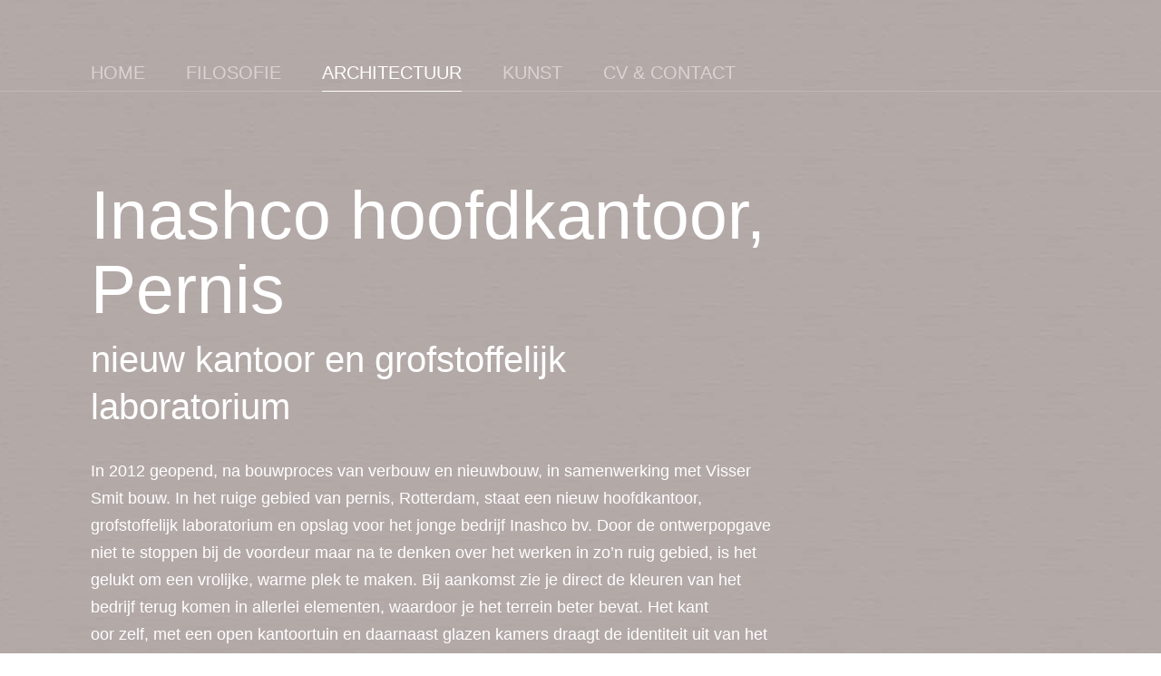

--- FILE ---
content_type: text/html; charset=UTF-8
request_url: https://www.werkplaats64.nl/inashco-bv-pernis/
body_size: 6194
content:
<!DOCTYPE html>
<html lang="nl-NL">
<head>
<meta charset="UTF-8" />
<title>Inashco hoofdkantoor, Pernis | : nieuw kantoor en grofstoffelijk laboratoriumKatrijn van de Vrande</title>
<link rel="profile" href="http://gmpg.org/xfn/11" />
<link href='http://fonts.googleapis.com/css?family=Raleway:200,100' rel='stylesheet' type='text/css'>
<link rel="stylesheet" type="text/css" media="all" href="https://www.werkplaats64.nl/wp-content/themes/katrijn/style.css" />
<link rel="pingback" href="https://www.werkplaats64.nl/xmlrpc.php" />
<meta name='robots' content='max-image-preview:large' />
<link rel="alternate" type="application/rss+xml" title="Katrijn van de Vrande &raquo; feed" href="https://www.werkplaats64.nl/feed/" />
<link rel="alternate" type="application/rss+xml" title="Katrijn van de Vrande &raquo; reactiesfeed" href="https://www.werkplaats64.nl/comments/feed/" />
<link rel="alternate" type="application/rss+xml" title="Katrijn van de Vrande &raquo; Inashco hoofdkantoor, Pernis nieuw kantoor en grofstoffelijk laboratorium reactiesfeed" href="https://www.werkplaats64.nl/inashco-bv-pernis/feed/" />
<script type="text/javascript">
window._wpemojiSettings = {"baseUrl":"https:\/\/s.w.org\/images\/core\/emoji\/14.0.0\/72x72\/","ext":".png","svgUrl":"https:\/\/s.w.org\/images\/core\/emoji\/14.0.0\/svg\/","svgExt":".svg","source":{"concatemoji":"https:\/\/www.werkplaats64.nl\/wp-includes\/js\/wp-emoji-release.min.js?ver=6.2.8"}};
/*! This file is auto-generated */
!function(e,a,t){var n,r,o,i=a.createElement("canvas"),p=i.getContext&&i.getContext("2d");function s(e,t){p.clearRect(0,0,i.width,i.height),p.fillText(e,0,0);e=i.toDataURL();return p.clearRect(0,0,i.width,i.height),p.fillText(t,0,0),e===i.toDataURL()}function c(e){var t=a.createElement("script");t.src=e,t.defer=t.type="text/javascript",a.getElementsByTagName("head")[0].appendChild(t)}for(o=Array("flag","emoji"),t.supports={everything:!0,everythingExceptFlag:!0},r=0;r<o.length;r++)t.supports[o[r]]=function(e){if(p&&p.fillText)switch(p.textBaseline="top",p.font="600 32px Arial",e){case"flag":return s("\ud83c\udff3\ufe0f\u200d\u26a7\ufe0f","\ud83c\udff3\ufe0f\u200b\u26a7\ufe0f")?!1:!s("\ud83c\uddfa\ud83c\uddf3","\ud83c\uddfa\u200b\ud83c\uddf3")&&!s("\ud83c\udff4\udb40\udc67\udb40\udc62\udb40\udc65\udb40\udc6e\udb40\udc67\udb40\udc7f","\ud83c\udff4\u200b\udb40\udc67\u200b\udb40\udc62\u200b\udb40\udc65\u200b\udb40\udc6e\u200b\udb40\udc67\u200b\udb40\udc7f");case"emoji":return!s("\ud83e\udef1\ud83c\udffb\u200d\ud83e\udef2\ud83c\udfff","\ud83e\udef1\ud83c\udffb\u200b\ud83e\udef2\ud83c\udfff")}return!1}(o[r]),t.supports.everything=t.supports.everything&&t.supports[o[r]],"flag"!==o[r]&&(t.supports.everythingExceptFlag=t.supports.everythingExceptFlag&&t.supports[o[r]]);t.supports.everythingExceptFlag=t.supports.everythingExceptFlag&&!t.supports.flag,t.DOMReady=!1,t.readyCallback=function(){t.DOMReady=!0},t.supports.everything||(n=function(){t.readyCallback()},a.addEventListener?(a.addEventListener("DOMContentLoaded",n,!1),e.addEventListener("load",n,!1)):(e.attachEvent("onload",n),a.attachEvent("onreadystatechange",function(){"complete"===a.readyState&&t.readyCallback()})),(e=t.source||{}).concatemoji?c(e.concatemoji):e.wpemoji&&e.twemoji&&(c(e.twemoji),c(e.wpemoji)))}(window,document,window._wpemojiSettings);
</script>
<style type="text/css">
img.wp-smiley,
img.emoji {
	display: inline !important;
	border: none !important;
	box-shadow: none !important;
	height: 1em !important;
	width: 1em !important;
	margin: 0 0.07em !important;
	vertical-align: -0.1em !important;
	background: none !important;
	padding: 0 !important;
}
</style>
	<link rel='stylesheet' id='wp-block-library-css' href='https://www.werkplaats64.nl/wp-includes/css/dist/block-library/style.min.css?ver=6.2.8' type='text/css' media='all' />
<link rel='stylesheet' id='classic-theme-styles-css' href='https://www.werkplaats64.nl/wp-includes/css/classic-themes.min.css?ver=6.2.8' type='text/css' media='all' />
<style id='global-styles-inline-css' type='text/css'>
body{--wp--preset--color--black: #000000;--wp--preset--color--cyan-bluish-gray: #abb8c3;--wp--preset--color--white: #ffffff;--wp--preset--color--pale-pink: #f78da7;--wp--preset--color--vivid-red: #cf2e2e;--wp--preset--color--luminous-vivid-orange: #ff6900;--wp--preset--color--luminous-vivid-amber: #fcb900;--wp--preset--color--light-green-cyan: #7bdcb5;--wp--preset--color--vivid-green-cyan: #00d084;--wp--preset--color--pale-cyan-blue: #8ed1fc;--wp--preset--color--vivid-cyan-blue: #0693e3;--wp--preset--color--vivid-purple: #9b51e0;--wp--preset--gradient--vivid-cyan-blue-to-vivid-purple: linear-gradient(135deg,rgba(6,147,227,1) 0%,rgb(155,81,224) 100%);--wp--preset--gradient--light-green-cyan-to-vivid-green-cyan: linear-gradient(135deg,rgb(122,220,180) 0%,rgb(0,208,130) 100%);--wp--preset--gradient--luminous-vivid-amber-to-luminous-vivid-orange: linear-gradient(135deg,rgba(252,185,0,1) 0%,rgba(255,105,0,1) 100%);--wp--preset--gradient--luminous-vivid-orange-to-vivid-red: linear-gradient(135deg,rgba(255,105,0,1) 0%,rgb(207,46,46) 100%);--wp--preset--gradient--very-light-gray-to-cyan-bluish-gray: linear-gradient(135deg,rgb(238,238,238) 0%,rgb(169,184,195) 100%);--wp--preset--gradient--cool-to-warm-spectrum: linear-gradient(135deg,rgb(74,234,220) 0%,rgb(151,120,209) 20%,rgb(207,42,186) 40%,rgb(238,44,130) 60%,rgb(251,105,98) 80%,rgb(254,248,76) 100%);--wp--preset--gradient--blush-light-purple: linear-gradient(135deg,rgb(255,206,236) 0%,rgb(152,150,240) 100%);--wp--preset--gradient--blush-bordeaux: linear-gradient(135deg,rgb(254,205,165) 0%,rgb(254,45,45) 50%,rgb(107,0,62) 100%);--wp--preset--gradient--luminous-dusk: linear-gradient(135deg,rgb(255,203,112) 0%,rgb(199,81,192) 50%,rgb(65,88,208) 100%);--wp--preset--gradient--pale-ocean: linear-gradient(135deg,rgb(255,245,203) 0%,rgb(182,227,212) 50%,rgb(51,167,181) 100%);--wp--preset--gradient--electric-grass: linear-gradient(135deg,rgb(202,248,128) 0%,rgb(113,206,126) 100%);--wp--preset--gradient--midnight: linear-gradient(135deg,rgb(2,3,129) 0%,rgb(40,116,252) 100%);--wp--preset--duotone--dark-grayscale: url('#wp-duotone-dark-grayscale');--wp--preset--duotone--grayscale: url('#wp-duotone-grayscale');--wp--preset--duotone--purple-yellow: url('#wp-duotone-purple-yellow');--wp--preset--duotone--blue-red: url('#wp-duotone-blue-red');--wp--preset--duotone--midnight: url('#wp-duotone-midnight');--wp--preset--duotone--magenta-yellow: url('#wp-duotone-magenta-yellow');--wp--preset--duotone--purple-green: url('#wp-duotone-purple-green');--wp--preset--duotone--blue-orange: url('#wp-duotone-blue-orange');--wp--preset--font-size--small: 13px;--wp--preset--font-size--medium: 20px;--wp--preset--font-size--large: 36px;--wp--preset--font-size--x-large: 42px;--wp--preset--spacing--20: 0.44rem;--wp--preset--spacing--30: 0.67rem;--wp--preset--spacing--40: 1rem;--wp--preset--spacing--50: 1.5rem;--wp--preset--spacing--60: 2.25rem;--wp--preset--spacing--70: 3.38rem;--wp--preset--spacing--80: 5.06rem;--wp--preset--shadow--natural: 6px 6px 9px rgba(0, 0, 0, 0.2);--wp--preset--shadow--deep: 12px 12px 50px rgba(0, 0, 0, 0.4);--wp--preset--shadow--sharp: 6px 6px 0px rgba(0, 0, 0, 0.2);--wp--preset--shadow--outlined: 6px 6px 0px -3px rgba(255, 255, 255, 1), 6px 6px rgba(0, 0, 0, 1);--wp--preset--shadow--crisp: 6px 6px 0px rgba(0, 0, 0, 1);}:where(.is-layout-flex){gap: 0.5em;}body .is-layout-flow > .alignleft{float: left;margin-inline-start: 0;margin-inline-end: 2em;}body .is-layout-flow > .alignright{float: right;margin-inline-start: 2em;margin-inline-end: 0;}body .is-layout-flow > .aligncenter{margin-left: auto !important;margin-right: auto !important;}body .is-layout-constrained > .alignleft{float: left;margin-inline-start: 0;margin-inline-end: 2em;}body .is-layout-constrained > .alignright{float: right;margin-inline-start: 2em;margin-inline-end: 0;}body .is-layout-constrained > .aligncenter{margin-left: auto !important;margin-right: auto !important;}body .is-layout-constrained > :where(:not(.alignleft):not(.alignright):not(.alignfull)){max-width: var(--wp--style--global--content-size);margin-left: auto !important;margin-right: auto !important;}body .is-layout-constrained > .alignwide{max-width: var(--wp--style--global--wide-size);}body .is-layout-flex{display: flex;}body .is-layout-flex{flex-wrap: wrap;align-items: center;}body .is-layout-flex > *{margin: 0;}:where(.wp-block-columns.is-layout-flex){gap: 2em;}.has-black-color{color: var(--wp--preset--color--black) !important;}.has-cyan-bluish-gray-color{color: var(--wp--preset--color--cyan-bluish-gray) !important;}.has-white-color{color: var(--wp--preset--color--white) !important;}.has-pale-pink-color{color: var(--wp--preset--color--pale-pink) !important;}.has-vivid-red-color{color: var(--wp--preset--color--vivid-red) !important;}.has-luminous-vivid-orange-color{color: var(--wp--preset--color--luminous-vivid-orange) !important;}.has-luminous-vivid-amber-color{color: var(--wp--preset--color--luminous-vivid-amber) !important;}.has-light-green-cyan-color{color: var(--wp--preset--color--light-green-cyan) !important;}.has-vivid-green-cyan-color{color: var(--wp--preset--color--vivid-green-cyan) !important;}.has-pale-cyan-blue-color{color: var(--wp--preset--color--pale-cyan-blue) !important;}.has-vivid-cyan-blue-color{color: var(--wp--preset--color--vivid-cyan-blue) !important;}.has-vivid-purple-color{color: var(--wp--preset--color--vivid-purple) !important;}.has-black-background-color{background-color: var(--wp--preset--color--black) !important;}.has-cyan-bluish-gray-background-color{background-color: var(--wp--preset--color--cyan-bluish-gray) !important;}.has-white-background-color{background-color: var(--wp--preset--color--white) !important;}.has-pale-pink-background-color{background-color: var(--wp--preset--color--pale-pink) !important;}.has-vivid-red-background-color{background-color: var(--wp--preset--color--vivid-red) !important;}.has-luminous-vivid-orange-background-color{background-color: var(--wp--preset--color--luminous-vivid-orange) !important;}.has-luminous-vivid-amber-background-color{background-color: var(--wp--preset--color--luminous-vivid-amber) !important;}.has-light-green-cyan-background-color{background-color: var(--wp--preset--color--light-green-cyan) !important;}.has-vivid-green-cyan-background-color{background-color: var(--wp--preset--color--vivid-green-cyan) !important;}.has-pale-cyan-blue-background-color{background-color: var(--wp--preset--color--pale-cyan-blue) !important;}.has-vivid-cyan-blue-background-color{background-color: var(--wp--preset--color--vivid-cyan-blue) !important;}.has-vivid-purple-background-color{background-color: var(--wp--preset--color--vivid-purple) !important;}.has-black-border-color{border-color: var(--wp--preset--color--black) !important;}.has-cyan-bluish-gray-border-color{border-color: var(--wp--preset--color--cyan-bluish-gray) !important;}.has-white-border-color{border-color: var(--wp--preset--color--white) !important;}.has-pale-pink-border-color{border-color: var(--wp--preset--color--pale-pink) !important;}.has-vivid-red-border-color{border-color: var(--wp--preset--color--vivid-red) !important;}.has-luminous-vivid-orange-border-color{border-color: var(--wp--preset--color--luminous-vivid-orange) !important;}.has-luminous-vivid-amber-border-color{border-color: var(--wp--preset--color--luminous-vivid-amber) !important;}.has-light-green-cyan-border-color{border-color: var(--wp--preset--color--light-green-cyan) !important;}.has-vivid-green-cyan-border-color{border-color: var(--wp--preset--color--vivid-green-cyan) !important;}.has-pale-cyan-blue-border-color{border-color: var(--wp--preset--color--pale-cyan-blue) !important;}.has-vivid-cyan-blue-border-color{border-color: var(--wp--preset--color--vivid-cyan-blue) !important;}.has-vivid-purple-border-color{border-color: var(--wp--preset--color--vivid-purple) !important;}.has-vivid-cyan-blue-to-vivid-purple-gradient-background{background: var(--wp--preset--gradient--vivid-cyan-blue-to-vivid-purple) !important;}.has-light-green-cyan-to-vivid-green-cyan-gradient-background{background: var(--wp--preset--gradient--light-green-cyan-to-vivid-green-cyan) !important;}.has-luminous-vivid-amber-to-luminous-vivid-orange-gradient-background{background: var(--wp--preset--gradient--luminous-vivid-amber-to-luminous-vivid-orange) !important;}.has-luminous-vivid-orange-to-vivid-red-gradient-background{background: var(--wp--preset--gradient--luminous-vivid-orange-to-vivid-red) !important;}.has-very-light-gray-to-cyan-bluish-gray-gradient-background{background: var(--wp--preset--gradient--very-light-gray-to-cyan-bluish-gray) !important;}.has-cool-to-warm-spectrum-gradient-background{background: var(--wp--preset--gradient--cool-to-warm-spectrum) !important;}.has-blush-light-purple-gradient-background{background: var(--wp--preset--gradient--blush-light-purple) !important;}.has-blush-bordeaux-gradient-background{background: var(--wp--preset--gradient--blush-bordeaux) !important;}.has-luminous-dusk-gradient-background{background: var(--wp--preset--gradient--luminous-dusk) !important;}.has-pale-ocean-gradient-background{background: var(--wp--preset--gradient--pale-ocean) !important;}.has-electric-grass-gradient-background{background: var(--wp--preset--gradient--electric-grass) !important;}.has-midnight-gradient-background{background: var(--wp--preset--gradient--midnight) !important;}.has-small-font-size{font-size: var(--wp--preset--font-size--small) !important;}.has-medium-font-size{font-size: var(--wp--preset--font-size--medium) !important;}.has-large-font-size{font-size: var(--wp--preset--font-size--large) !important;}.has-x-large-font-size{font-size: var(--wp--preset--font-size--x-large) !important;}
.wp-block-navigation a:where(:not(.wp-element-button)){color: inherit;}
:where(.wp-block-columns.is-layout-flex){gap: 2em;}
.wp-block-pullquote{font-size: 1.5em;line-height: 1.6;}
</style>
<link rel='stylesheet' id='contact-form-7-css' href='https://www.werkplaats64.nl/wp-content/plugins/contact-form-7/includes/css/styles.css?ver=5.7.2' type='text/css' media='all' />
<script type='text/javascript' src='https://www.werkplaats64.nl/wp-content/themes/katrijn/libs/jquery-1.6.1.min.js?ver=6.2.8' id='jquery-js'></script>
<script type='text/javascript' src='https://www.werkplaats64.nl/wp-content/themes/katrijn/libs/jquery.masonry.min.js?ver=6.2.8' id='jquery_masonry-js'></script>
<script type='text/javascript' src='https://www.werkplaats64.nl/wp-content/themes/katrijn/libs/jquery-ui.custom.min.js?ver=6.2.8' id='jquery_ui-js'></script>
<link rel="https://api.w.org/" href="https://www.werkplaats64.nl/wp-json/" /><link rel="alternate" type="application/json" href="https://www.werkplaats64.nl/wp-json/wp/v2/posts/198" /><link rel="EditURI" type="application/rsd+xml" title="RSD" href="https://www.werkplaats64.nl/xmlrpc.php?rsd" />
<link rel="wlwmanifest" type="application/wlwmanifest+xml" href="https://www.werkplaats64.nl/wp-includes/wlwmanifest.xml" />
<meta name="generator" content="WordPress 6.2.8" />
<link rel="canonical" href="https://www.werkplaats64.nl/inashco-bv-pernis/" />
<link rel='shortlink' href='https://www.werkplaats64.nl/?p=198' />
<link rel="alternate" type="application/json+oembed" href="https://www.werkplaats64.nl/wp-json/oembed/1.0/embed?url=https%3A%2F%2Fwww.werkplaats64.nl%2Finashco-bv-pernis%2F" />
<link rel="alternate" type="text/xml+oembed" href="https://www.werkplaats64.nl/wp-json/oembed/1.0/embed?url=https%3A%2F%2Fwww.werkplaats64.nl%2Finashco-bv-pernis%2F&#038;format=xml" />





<script type="text/javascript">
$(document).ready(function() {
	// shortcodes
	$('.wide').detach().appendTo('#wides');
	$('.aside').detach().appendTo('.entry-aside');

	// fluid grid
	/*
	// search
	$(document).ready(function() {
		$('#s').val('Search');
	});

	$('#s').bind('focus', function() {
		$(this).css('border-color', '');
		if ($(this).val() == 'Search') $(this).val('');
	});

	$('#s').bind('blur', function() {
		$(this).css('border-color', '#DEDFE0');
		if ($(this).val() == '') $(this).val('Search');
	});
*/
	
	
	
	$('.texts').live({
		'mouseenter': function() {
			if ($(this).height() < $(this).find('.abs').height()) {
				$(this).height($(this).find('.abs').height());
			}
			$(this).stop(true, true).animate({
				'opacity': '1',
				'filter': 'alpha(opacity=100)'
			}, 0);
		},
		'mouseleave': function() {
			$(this).stop(true, true).animate({
				'opacity': '0',
				'filter': 'alpha(opacity=0)'
			}, 0);
		}
	});

	// comments
	$('.comment-form-author label').hide();
	$('.comment-form-author span').hide();
	$('.comment-form-email label').hide();
	$('.comment-form-email span').hide();
	$('.comment-form-url label').hide();
	$('.comment-form-comment label').hide();

	if ($('.comment-form-author input').val() == '')
	{
		$('.comment-form-author input').val('Name (required)');
	}
	if ($('.comment-form-email input').val() == '')
	{
		$('.comment-form-email input').val('Email (required)');
	}
	if ($('.comment-form-url input').val() == '')
	{
		$('.comment-form-url input').val('URL');
	}
	if ($('.comment-form-comment textarea').html() == '')
	{
		$('.comment-form-comment textarea').html('Your message');
	}
	
	$('.comment-form-author input').bind('focus', function() {
		$(this).css('border-color', '').css('color', '#333');
		if ($(this).val() == 'Name (required)') $(this).val('');
	});
	$('.comment-form-author input').bind('blur', function() {
		$(this).css('border-color', '#ccc').css('color', '#6b6b6b');
		if ($(this).val().trim() == '') $(this).val('Name (required)');
	});
	$('.comment-form-email input').bind('focus', function() {
		$(this).css('border-color', '').css('color', '#333');
		if ($(this).val() == 'Email (required)') $(this).val('');
	});
	$('.comment-form-email input').bind('blur', function() {
		$(this).css('border-color', '#ccc').css('color', '#6b6b6b');
		if ($(this).val().trim() == '') $(this).val('Email (required)');
	});
	$('.comment-form-url input').bind('focus', function() {
		$(this).css('border-color', '').css('color', '#333');
		if ($(this).val() == 'URL') $(this).val('');
	});
	$('.comment-form-url input').bind('blur', function() {
		$(this).css('border-color', '#ccc').css('color', '#6b6b6b');
		if ($(this).val().trim() == '') $(this).val('URL');
	});
	$('.comment-form-comment textarea').bind('focus', function() {
		$(this).css('border-color', '').css('color', '#333');
		if ($(this).val() == 'Your message') $(this).val('');
	});
	$('.comment-form-comment textarea').bind('blur', function() {
		$(this).css('border-color', '#ccc').css('color', '#6b6b6b');
		if ($(this).val().trim() == '') $(this).val('Your message');
	});
	$('#commentform').bind('submit', function(e) {
		if ($('.comment-form-author input').val() == 'Name (required)')
		{
			$('.comment-form-author input').val('');
		}
		if ($('.comment-form-email input').val() == 'Email (required)')
		{
			$('.comment-form-email input').val('');
		}
		if ($('.comment-form-url input').val() == 'URL')
		{
			$('.comment-form-url input').val('');
		}
		if ($('.comment-form-comment textarea').val() == 'Your message')
		{
			$('.comment-form-comment textarea').val('');
		}
	})

	$('.commentlist li div').bind('mouseover', function() {
		var reply = $(this).find('.reply')[0];
		$(reply).find('.comment-reply-link').show();
	});

	$('.commentlist li div').bind('mouseout', function() {
		var reply = $(this).find('.reply')[0];
		$(reply).find('.comment-reply-link').hide();
	});
	
	
		// grid
	var $container = $('#boxes');

	$container.masonry({
		itemSelector: '.box',
		columnWidth: 350,
		gutterWidth: 50
	});
	$container.fadeIn();


	
	var $container = $('#related');
	
		
	$container.masonry({
		itemSelector: '.box',
		columnWidth: 350,
		gutterWidth: 50
	});
	$container.fadeIn();
	$container.fadeIn();
	
});

$(window).load(function(){

	
	var $container = $('#boxes');
	$container.masonry('reload');
	
	
	var $container = $('#related');
	$container.masonry('reload');
	
	
});





</script>

<link rel="shortcut icon" href="https://www.werkplaats64.nl/wp-content/themes/katrijn/favico.ico" /></head>



<body class="post-template-default single single-post postid-198 single-format-standard page-template-art-neutraal-php">

	
<div class="container">
	
		
	<div class="navigation clearfix"><div class="menu"><ul id="menu-main-menu" class="menu"><li id="menu-item-10" class="menu-item menu-item-type-post_type menu-item-object-page menu-item-home menu-item-10"><a href="https://www.werkplaats64.nl/">Home</a></li>
<li id="menu-item-22" class="menu-item menu-item-type-post_type menu-item-object-page menu-item-22"><a href="https://www.werkplaats64.nl/filosofie/">filosofie</a></li>
<li id="menu-item-61" class="menu-item menu-item-type-post_type menu-item-object-page current-menu-item menu-item-61"><a href="https://www.werkplaats64.nl/architectuur/">architectuur</a></li>
<li id="menu-item-11" class="menu-item menu-item-type-post_type menu-item-object-page menu-item-11"><a href="https://www.werkplaats64.nl/kunst/">kunst</a></li>
<li id="menu-item-53" class="menu-item menu-item-type-post_type menu-item-object-page menu-item-53"><a href="https://www.werkplaats64.nl/contact/">CV &#038; Contact</a></li>
</ul></div></div>
	
	
	<div class="main">


				<div id="post-198" class="post-198 post type-post status-publish format-standard has-post-thumbnail hentry category-architecture">
					<div class="header">
													<h1 class="entry-title">Inashco hoofdkantoor, Pernis <small class="subtitle">nieuw kantoor en grofstoffelijk laboratorium</small></h1>
											</div>

					<div class="entry-content">
						<img width="350" height="194" src="https://www.werkplaats64.nl/wp-content/uploads/2013/10/213.001-110713-3d-entree-Inashco-350x194.jpg" class="attachment-homepage-thumb size-homepage-thumb wp-post-image" alt="" decoding="async" title="" srcset="https://www.werkplaats64.nl/wp-content/uploads/2013/10/213.001-110713-3d-entree-Inashco-350x194.jpg 350w, https://www.werkplaats64.nl/wp-content/uploads/2013/10/213.001-110713-3d-entree-Inashco-750x416.jpg 750w" sizes="(max-width: 350px) 100vw, 350px" />				
						<p>In 2012 geopend, na bouwproces van verbouw en nieuwbouw, in samenwerking met Visser Smit bouw. In het ruige gebied van pernis, Rotterdam, staat een nieuw hoofdkantoor, grofstoffelijk laboratorium en opslag voor het jonge bedrijf Inashco bv. Door de ontwerpopgave niet te stoppen bij de voordeur maar na te denken over het werken in zo&#8217;n ruig gebied, is het gelukt om een vrolijke, warme plek te maken. Bij aankomst zie je direct de kleuren van het bedrijf terug komen in allerlei elementen, waardoor je het terrein beter bevat. Het kant<br />
oor zelf, met een open kantoortuin en daarnaast glazen kamers draagt de identiteit uit van het bedrijf: open, innoverend en stoer. Lange zichtlijnen verbinden laboratorium met kantoren, van technisch laborant tot administratie een ieder bouwt mee voor de toekomst van het bedrijf.</p>
<p>&nbsp;</p>
<p style="text-align: left;"><img decoding="async" loading="lazy" class="alignleft wp-image-220 size-large" src="https://www.werkplaats64.nl/wp-content/uploads/2013/10/inashco-oude-situatie-750x405.jpg" alt="inashco oude situatie" width="720" height="389" srcset="https://www.werkplaats64.nl/wp-content/uploads/2013/10/inashco-oude-situatie-750x405.jpg 750w, https://www.werkplaats64.nl/wp-content/uploads/2013/10/inashco-oude-situatie-350x189.jpg 350w, https://www.werkplaats64.nl/wp-content/uploads/2013/10/inashco-oude-situatie.jpg 1905w" sizes="(max-width: 720px) 100vw, 720px" /></p>
<p style="text-align: left;"><img decoding="async" loading="lazy" class="  alignleft wp-image-222 size-large" src="https://www.werkplaats64.nl/wp-content/uploads/2013/10/inashco-entree-750x464.jpg" alt="inashco entree" width="720" height="445" srcset="https://www.werkplaats64.nl/wp-content/uploads/2013/10/inashco-entree-750x464.jpg 750w, https://www.werkplaats64.nl/wp-content/uploads/2013/10/inashco-entree-350x216.jpg 350w" sizes="(max-width: 720px) 100vw, 720px" /></p>
<p style="text-align: left;"><img decoding="async" loading="lazy" class="  alignleft wp-image-200 size-large" src="https://www.werkplaats64.nl/wp-content/uploads/2013/10/213.001-110713-3d-entree-Inashco-750x416.jpg" alt="213.001 110713 3d entree Inashco" width="720" height="399" srcset="https://www.werkplaats64.nl/wp-content/uploads/2013/10/213.001-110713-3d-entree-Inashco-750x416.jpg 750w, https://www.werkplaats64.nl/wp-content/uploads/2013/10/213.001-110713-3d-entree-Inashco-350x194.jpg 350w" sizes="(max-width: 720px) 100vw, 720px" /></p>
<p>&nbsp;</p>
<p><img decoding="async" loading="lazy" class="alignnone wp-image-219 size-large" src="https://www.werkplaats64.nl/wp-content/uploads/2013/10/inashco-entree-s-avond-750x495.jpg" alt="inashco entree s avond" width="720" height="475" srcset="https://www.werkplaats64.nl/wp-content/uploads/2013/10/inashco-entree-s-avond-750x495.jpg 750w, https://www.werkplaats64.nl/wp-content/uploads/2013/10/inashco-entree-s-avond-350x231.jpg 350w" sizes="(max-width: 720px) 100vw, 720px" /></p>
<p>Ontworpen in de tijd dat ik werkzaam was bij dJGA Architecten, team: Roelof Gortemaker (directeur dJGA) , Aart Kok (projectmanager), Rinus de Rooij (tekenaar) en Katrijn van de Vrande (project-architect)</p>
<p><img decoding="async" loading="lazy" class="size-medium wp-image-208 alignleft" src="https://www.werkplaats64.nl/wp-content/uploads/2013/10/plattegrond-klein-300x165.jpg" alt="plattegrond klein" width="300" height="165" /></p>
<p><a href="https://www.werkplaats64.nl/wp-content/uploads/2013/10/inashco-binnen.jpg"><img decoding="async" loading="lazy" class="alignnone size-medium wp-image-218" src="https://www.werkplaats64.nl/wp-content/uploads/2013/10/inashco-binnen-300x216.jpg" alt="inashco binnen" width="300" height="216" /></a></p>
<p>&nbsp;</p>
<p>&nbsp;</p>
<p>&nbsp;</p>
<p>&nbsp;</p>

																		
						<div class="clear"></div>
						<!--
						<div id="social">
							<a href="http://twitter.com/share" class="twitter-share-button" data-count="horizontal">Tweet</a>
							<script type="text/javascript" src="http://platform.twitter.com/widgets.js"></script>

							<div id="fb-root"></div>
							<script src="http://connect.facebook.net/en_US/all.js#xfbml=1"></script>
							<fb:like href="http://www.werkplaats64.nl/inashco-bv-pernis/" send="true" width="450" show_faces="false" font=""></fb:like>
						</div>-->

					</div><!-- .entry-content -->
				</div><!-- #post-## -->

				

									
								
								
								
				
	
	</div><!-- #main -->
	<div class="right-top"></div>
	<div class="bottom-right"></div>
	<div class="fiets"></div>
</div><!-- .wrapper -->

<script type='text/javascript' src='https://www.werkplaats64.nl/wp-includes/js/comment-reply.min.js?ver=6.2.8' id='comment-reply-js'></script>
<script type='text/javascript' src='https://www.werkplaats64.nl/wp-content/plugins/contact-form-7/includes/swv/js/index.js?ver=5.7.2' id='swv-js'></script>
<script type='text/javascript' id='contact-form-7-js-extra'>
/* <![CDATA[ */
var wpcf7 = {"api":{"root":"https:\/\/www.werkplaats64.nl\/wp-json\/","namespace":"contact-form-7\/v1"}};
/* ]]> */
</script>
<script type='text/javascript' src='https://www.werkplaats64.nl/wp-content/plugins/contact-form-7/includes/js/index.js?ver=5.7.2' id='contact-form-7-js'></script>


</body>
</html>


--- FILE ---
content_type: text/css
request_url: https://www.werkplaats64.nl/wp-content/themes/katrijn/style.css
body_size: 3586
content:
/*
Theme Name: Katrijn Yuna
Theme URI: http://www.yuna.nl/
Description: Custom Yuna template based on IMbalance2
Author: Yuna
*/


/* Reset */
*{
	margin: 0;
	padding: 0;
	border: 0;
	font-size: 100%;
	font: inherit;
	vertical-align: baseline;
	outline: none;
	
	-webkit-box-sizing: border-box; 
	-moz-box-sizing: border-box; 
	box-sizing: border-box;
}

html {
	eight: 100%;

}

body {
	eight: 100%;
}

ol, ul { list-style-position: outside; }

a { text-decoration: none; }

/* HTML5 display-role reset for older browsers */
article, aside, details, figcaption, figure, 
footer, header, hgroup, menu, nav, section {
	display: block;
}

input, select { vertical-align: middle; }

/*main css*/


html {
	line-height: 170%;
	font-size: 100%;
	font-size: 18px;
	color: #000;
	font-family: 'Raleway',sans-serif;
	font-weight: 200;
	color: #fff;

	height: 100%;
}

body {
	min-height: 100%;
	width: 100%;

	background-image: url(./images/bg_home_filler.jpg);
}





a { text-decoration: none; }
a:hover { text-decoration: underline; }
a img { border: 0; }
td { vertical-align: top; }
ul { list-style-position: inside; }
h1 { font-size: 24px; }
h2 { font-size: 18px; }
h3 { font-size: 12px; }
blockquote { border-left-width: 3px; border-left-style: solid; margin-left: 7px; padding-left: 20px; font-size: 16px; color: #636363; }
.clear { clear: both; }
.main_separator { color: #dedfe0; }


#site-title { float: left; width: 210px; padding-right: 40px; overflow: hidden; line-height: 27px; font-size: 23px; }
#site-title a { color: #333; font-weight: bold; text-decoration: none; }




h1, h2, h3, h4 {
	font-weight: bold;
	line-height: inherit;
}

ul, ol { }

strong, b { font-weight: bold; }

em, i { font-style: italic; }

h1 {
	margin-bottom: 0.2em;
	font-size: 75px;
	line-height: 110%;

	font-weight: 200;
}

h2 {
	font-size: 225%;
	line-height: 110%;
	margin-bottom: 15px;

	font-weight: 100;
	color: #555;
}

h3 {
	font-size: 125%;
	margin-bottom: 5px;

	font-size: 14px;
	text-transform: uppercase;

}


h4 { font-size: 100%; }

p { margin-bottom: 1.5em; }

p a { color: #fff;
	text-decoration: underline;
 }

a {
	transition: 
		color 0.2s linear 0s, 
		background-color 0.2s linear 0s, 
		opacity 0.2s linear 0s, 
		background-position 0.2s linear 0s;
}

p a:hover { text-decoration: underline; }


img{
	width: 100%; /* TODO: Uitzoeken of dit handig is */
}

sup {
	vertical-align: super;
	font-size: 0.8em;
}

sub {
	vertical-align: sub;
	font-size: 0.8em;
}




#search label, #search input[type=submit] { display: none; }
#search input[type=text] { width: 200px; padding: 7px 9px; margin: 0; border: 1px solid #dedfe0; background: #fff; font-size: 13px; outline: none; }
#page_search input[type=submit] { display: none; }


#boxes { margin-top: 40px; }
.box {
	width: 350px;
	margin-bottom: 20px;
}

.box .subtitle {
	display: none;
}

.box .rel { position: relative; }
.box .rel p { margin: 0; }
.box .texts { position: absolute; top: -20px; left: -20px; width: 210px; color: #fff; z-index: 200; opacity: 0; filter: alpha(opacity=0); }
.box .texts .categories a, .box .texts a, .box .texts .posted, .box .texts .posted a { color: #fff; }
.box .texts .transparent img { opacity: 0.1; filter: alpha(opacity=10); }
.box .texts .abs { position: absolute; top: 0; }
.box .categories {
	padding-bottom: 10px;
	display: none;
}
.box .categories a, .box .posted a { color: #a1a1a1; }
.box h1 { margin: 0; padding-bottom: 10px; font-size: 16px; }
.box h1 a { color: #333; }

.box img {
	width: 100%;
	height: auto;
}

.box h3, .box h3 a {
	color: inherit;
	font-size: 18px;
	font-weight: normal;
}

.box .posted {
	padding-top: 10px;
	color: #a1a1a1;
	color: #fff;
}
.box img { 
	display: block; 
	margin-bottom: 0px!important;
}

.fetch { clear: both; width: 460px; margin: 0 auto 40px; background: #f9f9f9; -moz-border-radius: 4px; border-radius: 4px; text-align: center; }
.fetch a { display: block; height: 40px; line-height: 40px; font-size: 16px; font-weight: bold; color: #333; text-decoration: none; }
.fetch:hover a { color: #fff; }
#content { padding-bottom: 20px; }
#nav-above { float: left; width: 210px; padding-right: 40px; text-align: right; color: #636363; }
#nav-above a { text-decoration: none; color: #333; }
.nav-previous, .nav-next { display: inline; }
.nav-separator { color: #e5e5e5; }
.post_title { margin-top: 35px; overflow: hidden; }
.post_title h1 { margin: 0 0 10px 0px; font-size: 27px; line-height: 35px; idth: 710px; }
.entry-title, .page-title {  margin-top: 35px; }
.entry-meta { padding-bottom: 0px; color: #636363; }
.entry-meta a { color: #333; text-decoration: none; }
#wides { clear: both; }
.entry-aside { width: 210px; padding-right: 40px; vertical-align: middle; }
.entry-content-right { /*width: 710px; font-size: 15px; line-height: 21px; */}
.entry-content-right .box {
	float: left;
	margin-right: 10px;
	margin-bottom: 0.5em;
	margin-top: 0.5em;
}

.entry-content-right .box img {
	margin: 0px;
}

.entry-content {
	idth: 710px;
	argin-left: 250px;
	ont-size: 15px;
	ine-height: 21px;
}

table.post {
	width: 100%;
}

.entry-utility { padding: 10px 0; }
.entry-tags { margin: 10px 0; }
.entry-tags span { font-weight: bolder; }
#social { padding: 20px 0 0 0; }
.twitter-share-button { float: left; margin: 2px 20px 0 0; }
.post img, .page img { margin: 20px 0; width: auto; }
.post .alignleft, .page .alignleft { float: left; margin-right: 20px; }
.post .alignright, .page .alignright { float: right; margin-left: 20px; }
.post .aligncenter, .page .aligncenter { display: block; clear: both; margin: 20px auto; }
#comments { padding: 0 0 0 246px; width: 714px; }
#comments-title { font-size: 21px; margin: 40px 0 20px 4px; }
.commentlist { margin: 0; padding: 0; list-style: none; }
.commentlist ul.children { list-style: none; }
.commentlist li > div { position: relative; border-bottom: 1px solid #dedfe0; padding: 30px 0 30px 4px; }
.commentlist li li > div { margin-left: 90px; }
.commentlist li li li > div { margin-left: 180px; }
.commentlist li li li li > div { margin-left: 270px; }
.commentlist li li li li li > div { margin-left: 360px; }
.comment-avatar { position: absolute; top: 30px; left: -96px; }
.comment-content { margin-left: 96px; border-bottom: 1px solid #dedfe0; }
.comment-author { float: left; width: 210px; padding-right: 40px; font-size: 15px; }
cite { font-style: normal; font-weight: bold; }
.comment-meta { float: left; width: 210px; padding-right: 40px; color: #999999; }
.comment-body { clear: both; padding-top: 7px; font-size: 15px; line-height: 21px; }
#respond { padding-left: 4px; }
li.comment > div { position: relative; }
.reply { position: absolute; top: 30px; right: 20px; }
#reply-title { font-size: 21px; }
.comment-reply-link { display: none; }
.comment-form-author, .comment-form-email, .comment-form-url { float: left; width: 460px; margin: 0; padding: 10px 0; }
.comment-form-comment { clear: both; width: 460px; margin: 0; padding: 10px 0; }
input[type="text"], textarea {
	background: #fff;
	border: 1px solid #ccc;
	padding: 8px;
	outline: none;
	color: #6b6b6b;
	-moz-border-radius: 4px;
	border-radius: 4px;
	width: 100%
}
#comments input[type="text"] { width: 442px; }
#comments textarea { width: 442px; }
.form-submit { margin-bottom: 40px; }
.form-submit input {
	width: 460px;
	padding: 6px 0;
	color: #fff;
	font-size: 15px;
	font-weight: bold;
	cursor: pointer;
	border: 0;
	text-align: center;
	-moz-border-radius: 4px;
	border-radius: 4px;

}
.recent { margin-top: 40px; padding-top: 40px; border-top: 1px solid #ccc; }
#footer { padding: 30px 0 50px; border-top: 1px solid #dedfe0; }
#site-info { float: left; width: 460px; padding-right: 40px; line-height: 22px; }
#site-info a { font-weight: bold; text-decoration: none; color: #333; }
#footer-left { float: right; width: 210px; padding-right: 40px; }
#footer-right { float: right; width: 210px; }
#infscr-loading {
	background: none repeat scroll 0 0 #000000;
	bottom: 40px;
	color: #FFFFFF;
	height: 100px;
	left: 40%;
	opacity: 0.8;
	padding: 10px;
	position: fixed;
	width: 200px;
	z-index: 5000;
	border-radius: 10px;
}






/*PL*/


.container {
	eight: 100%;

	min-width: 1200px;
	position: relative;
	padding-bottom: 100px;
}

.header {
	margin-bottom: 30px;
}

.header h1 {
	margin-bottom: 0;
}

.header h2 {

}

.header h1 .subtitle {
	color: #fff;
	font-size: 40px;
	font-weight: 100;	
	display: block;
	line-height: 130%;
	margin-top: 10px;
}

.navigation {
	border-bottom: 1px solid rgba(255,255,255, 0.2);
	padding-top: 60px;
	z-index: 100;
	position: relative;
}

ul.menu {
	text-transform: uppercase ;
	font-size: 20px;
	font-weight: 200;	
	margin-left: 100px;
}

ul.menu li {
	float: left;
	list-style: none;
	margin-right: 45px;

} 

ul.menu a {
	color: #fff;
	line-height: 40px;
	eight: 45px;
	display: inline-block;
	margin-bottom: -1px; /* fix border position*/
	opacity: 0.5;

}

ul.menu a:hover {
	opacity: 1;
	text-decoration: none;
}

ul.menu li.current-menu-item a {
	border-bottom: 1px solid #fff;
	font-weight: 200;
	opacity: 1;
}


.main {
	margin-left: 100px;
	padding-top: 60px;
	/*
	width: 590px;
	width: 50%;
	min-width: 590px;
	max-width: 800px;
	*/
	
	width: 750px;
	
	z-index: 100;
	position: relative;
} 
	
.main .entry-content {
	-moz-column-count:2; /* Firefox */
	-webkit-column-count:2; /* Safari and Chrome */
	column-count:2;	
	
	
	-moz-column-gap:30px; /* Firefox */
	-webkit-column-gap:30px; /* Safari and Chrome */
	column-gap:30px;

}


.page-template-art-neutraal-php .main .entry-content {
	-moz-column-count:1; /* Firefox */
	-webkit-column-count:1; /* Safari and Chrome */
	column-count:1;	
	
}




.main .entry-content img{
	width: auto;
	idth: 100%;
	min-width: 358px;
	max-width: 750px;
	_float: left;
	margin-top: 9px;
	margin-right: 10px;
	margin-bottom: 5px;
	height: auto;
}


/* featured image within a post */
.single-post img.wp-post-image {
	display: none;
}


.page-template-contact-php .main .entry-content img,
.page-template-art-neutraal-php .main .entry-content img {
	max-width: auto;
	height: auto;
}


/*Backgrounds*/
body{
	background-position: bottom right;
	background-repeat: repeat;
	background-attachment:fixed;
}

.container
.bottom-right {
	background-position: bottom right;
	background-repeat: no-repeat;
	ackground-attachment: fixed;
}

.bottom-right {
	display: block;
	width: 100%;
	height: 100%;
	position: fixed;
	bottom: 0px;
	right: 0px;
	z-index: 1;
}


body.home {
	background-image: url(./images/bg_home_filler.jpg);
}


/*Template beauty*/
body.page-template-beauty-php {
	background-image: url(./images/bg_beauty_filler.jpg);	
}

body.page-template-beauty-php .bottom-right {
	background-image: url(./images/bg_beauty_bottom_right.jpg);
}

body .bottom-right {
	background-image: url(./images/bg_home_bottom_right.jpg);
}


body.page-template-beauty-php .right-top {
	display: block;
	position: fixed;
	right: 0;
	top: 0;
	width: 100%;
	height: 100%;
	background: url(./images/bg_beauty_right_top.png) right top no-repeat;
	z-index: 2;
}

body.page-template-beauty-php .fiets {
	display: none; /* geen fiets */
	position: fixed;
	left: 60%;
	bottom: 0;
	width: 230px;
	height: 243px;
	background: url(./images/bg_beauty_fiets.png) bottom right no-repeat;
	z-index: 3;
}

/*Template Contact*/
body.page-template-contact-php {
	background-image: url(./images/bg_contact_filler.jpg);	
}


body.page-template-contact-php .bottom-right {
	background-image: url(./images/bg_contact_bottom_right.jpg);
}

/* Template Architecture*/
body.page-template-architecture-php {
	background-image: url(./images/bg_architecture_filler.jpg);
}

body.page-template-architecture-php .bottom-right {
	background-image: url(./images/bg_architecture_bottom_right.jpg);
}

/* Template Cv*/
body.page-template-cv-php {
	background-image: url(./images/bg_cv_filler.jpg);
}

body.page-template-cv-php .bottom-right {
	background-image: url(./images/bg_cv_bottom_right.jpg);
}




/* Template Art*/
.page-template-art-php {
	background-image: url(./images/bg_art_filler.jpg);
}

.page-template-art-php .bottom-right {
	background-image: url(./images/bg_art_bottom_right.jpg);
}

/* Template Art-neutraal*/
.page-template-art-neutraal-php {
	background-image: url(./images/bg_art_filler.jpg);
}

.page-template-art-neutraal-php .bottom-right {
	background-image: none;
}

page-template-art-neutraal-php
{
	
}


/* */



@media screen and (min-device-width : 768px) and (max-device-width : 1023px) {

	.bottom-right {
		background-size: 45% ;
	}
}


@media screen and (max-device-width : 767px) {
	/* set width for devices  smaller than iPad, so no extra space is set */
	.container {
		min-width: 1000px;
	}
	
	
	/* disable fixed backgrounds for devices smaller than iPad*/
	.bottom-right,
	.right-top {
		background-image: none!Important;
	}	


}





.mennu .subtitle {
	display: none
}

/* Template Contact*/

body.page-template-contact-php .entry-content {

	-moz-column-count:1; /* Firefox */
	-webkit-column-count:1; /* Safari and Chrome */
	column-count:1;	
	
	
	-moz-column-gap:0; /* Firefox */
	-webkit-column-gap:0; /* Safari and Chrome */
	column-gap:0;
}

input[type="text"], input[type="email"] {
	height: 40px;
}


input[type="text"], input[type="email"], textarea {
	background: none repeat scroll 0 0 #FFFFFF;
	background: rgba(255,255,255,0.1);
	background: rgba(200,200,200,0.3);
	border: none;
	border-radius: 0;
	color: #fff;
	outline: medium none;
	padding: 8px;
	width: 100%;
	
}

form p {
	margin-bottom: 10px;
	text-align: left;
}

input[type="submit"] {
	color: #fff;
	background: #1b2b5c;
	padding: 6px;
	cursor: pointer;
	loat: left;
}


form .ajax-loader {
	display: none;
}

/* Tools */


.clearfix:after {
	content: '';
	display: block;
	clear: both;
}


/* form styling*/


div.wpcf7-validation-errors {
	border: 2px solid #f0c311!important;
	order: 2px solid rgba(255, 0, 0, 0.75)
}


span.wpcf7-not-valid-tip {
	position: absolute;
	top: -8px!important;
	left: 0!important;
	z-index: 100;
	background: transparent!important;

	border: 1px solid #f0c311!important;
	font-size: 10pt;

	width: 100%!important;
	padding: 4px;
	
}

span.wpcf7-not-valid-tip-no-ajax {
	color: #f0c311!important;
}

.wpcf7-validation-errors {
	display: none!important;
}
